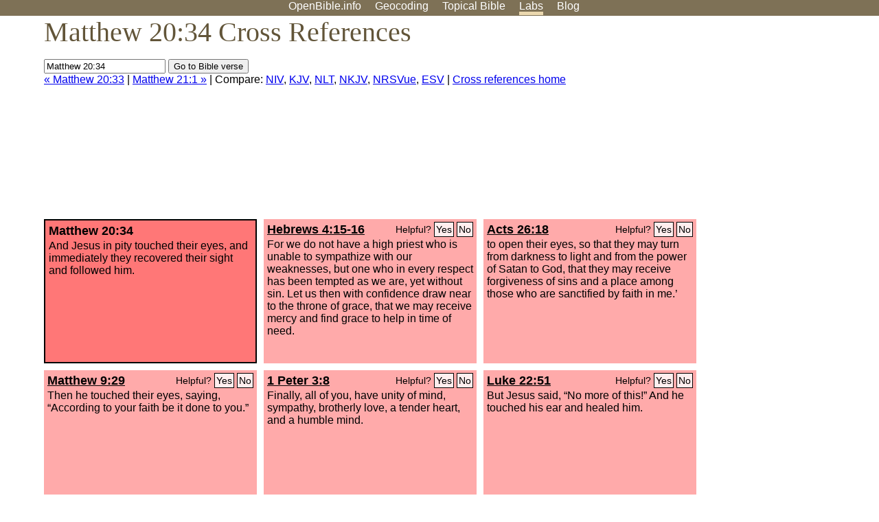

--- FILE ---
content_type: text/html; charset=UTF-8
request_url: https://www.openbible.info/labs/cross-references/search?q=Matthew+20%3A34
body_size: 5639
content:
<!DOCTYPE html PUBLIC "-//W3C//DTD XHTML 1.0 Strict//EN" "http://www.w3.org/TR/xhtml1/DTD/xhtml1-strict.dtd">
<html xmlns="http://www.w3.org/1999/xhtml">
<head>
<title>Matt 20:34 Cross References (18 Verses)</title>
<meta name="viewport" content="width=device-width" />
<meta charset="UTF-8" />
<style>body{background:#fff;font-family:Segoe UI,-apple-system,Verdana,sans-serif;margin:0;padding:0}h1{font-size:250%;color:#625539;font-family:Georgia,serif;font-weight:400;margin-top:0;margin-bottom:.25em}h1+h2,h1+p{margin-top:-.5em}h2{font-size:200%;color:#6d834e;font-family:Georgia,serif;font-weight:400;margin-bottom:.25em;clear:left}h3{color:#625529;font-size:110%}h3+p,h3+ul{margin-top:-1em}h4{font-family:Georgia,serif;margin-bottom:.25em}td{vertical-align:top}#head{background:#7e7156}#head p{margin:0;padding-bottom:5px}#nav{text-align:center}#head a,#nav a{text-decoration:none;color:#fff;margin-right:1em;padding:0}#nav a:hover,body.blog #nav-blog,body.geo #nav-geo,body.home #nav-home,body.labs #nav-labs,body.realtime #nav-realtime,body.topics #nav-topics{border-bottom:5px solid #ebd8af}#logo{margin:.25em;padding:0;font-size:100%;position:absolute;left:0;height:2em}#body{width:90%;max-width:1200px;min-width:300px;margin-left:auto;margin-right:auto}div.testament{width:40%;float:left}div.testament h3{position:static;width:auto;text-align:left}div.testament li{font-size:110%}#side ul,div.testament ul{list-style-type:none;margin-left:0;padding-left:0}p.intro{font-family:Geogia,serif;font-size:125%;color:#444}#side{border-top:1px solid #7e7156;padding-top:0;margin-top:25px}#foot{font-size:85%;color:#444;border-top:1px solid #7e7156;padding:5px 5% 0;max-width:1200px;margin-top:25px;clear:both}#top-ads{float:right;margin:1em 2em 0 1em;width:340px}ul.overlay-gallery li{list-style-type:none;display:inline;float:left;clear:right;margin:auto 2em 1em auto}.alpha-nav{color:#ccc}.alpha-nav strong{color:#000}a img{border:none}a.ge{padding:0 0 24px 36px;background:url(https://a.openbible.info/images/ge.png);background-repeat:no-repeat}h2 a{color:#6d834e}span.sc{font-variant:small-caps}.note,span.preview{font-size:85%;color:#444}img.atlas{float:left;margin:auto 2em 2em auto}hr.clear{height:1px;visibility:hidden;clear:both}code{font-family:Consolas,monospace;font-size:85%;background:#eee}span.note{font-weight:400;font-size:80%}cite.bibleref{font-style:normal}img{max-width:100%}#map-canvas img{max-width:auto}input{font-weight:400}#suggest ol{width:25%;float:left;list-style-type:none}h2 input{font-size:120%;max-width:100%}h2 input[type=submit]{font-size:100%}form.topic-search{background:#e2e6dc;margin:0 0 auto 0;padding:4px 5px 4px 10px;font-weight:700}form+h1{margin-top:.2em}body.script .invisible{visibility:hidden}body.script .visible,body.script .visible .invisible{visibility:visible}.topic-search input{padding:2px}.topic-search .alpha-nav{font-weight:400;margin-top:-.5em}p.error,p.message{background:#ebd8af;border-top:1px solid #7e7156;border-bottom:1px solid #7e7156;padding:10px}body.script .vote-buttons{padding-right:10px;margin:0}.vote-buttons button{margin-bottom:3px}p.browse-verse{font-size:80%;margin-top:-.75em}p.verse-text{font-size:120%;line-height:160%}p.verse-topics{line-height:250%}p.verse-topics a{text-decoration:none;margin-right:1em}p.verse-topics a:hover{text-decoration:underline}a.cloud-1{font-size:90%}a.cloud-2{font-size:120%}a.cloud-3{font-size:150%}a.cloud-4{font-size:200%}a.cloud-5{font-size:250%}body.topics h1 span.small{display:block;font-size:35%;margin-bottom:-.5em}body.photos h1 img{float:left;margin:.25em 15px .5em 0}body.photos h2{clear:left}body.photos div.col{width:30%;float:left}body.photos div.col h2{border-color:transparent}span.credit{font-size:75%}ul.photos{list-style-type:none;padding-left:0;margin-left:0}ul.photos li{padding:3px;display:inline-block;list-style-type:none}.clear{clear:both}.left{float:left}.right{float:right}table.data{border-spacing:0}table.data td{border-bottom:1px solid #ccc}table.data th{text-align:left;border-bottom:1px solid #666}table.data th.number,td.number,th.number{text-align:right}table.data td,table.data th{padding:2px}table.chapters td{padding-right:12px}body.realtime input.search{font-size:120%}#tweets div.tweets{margin-top:12px;padding:0}#tweets div.tweets div{border-top:1px dashed #ccc;line-height:125%;padding:5px 0;clear:left}#tweets{max-width:564px;padding:12px 0;margin-top:20px}body.realtime a.bibleref{color:#390}#tweets h2{margin-top:0}.realtime-home #tweets{border-right:200px solid #f0f0f0;float:left;padding-top:0;padding-right:20px}.realtime-home .top{float:left;width:200px;margin-left:-200px;padding:10px 20px}p.prev-next{clear:left}ol.emoji{padding:0;margin:0;list-style-type:none}ol.emoji li{display:inline-block;font-size:2em;max-width:100px;text-align:center;list-style-type:none;width:2em;padding:8px}ol.emoji li small{font-size:45%;display:block}a.share span{margin:0;padding:0;height:20px;width:20px;line-height:20px;font-size:16px}a.share svg{fill:#fff;width:20px;height:20px;display:inline-block;vertical-align:bottom}h1 a.share span{font-size:20px}h1 a.share svg{vertical-align:baseline}@media (max-width:769px){#top-ads{float:none;margin:2em 0;text-align:center;width:auto;min-height:250px}#head p{line-height:44px}.mobile-hide{display:none}table.chapters td{padding-bottom:12px}}@media print{#top-ads{display:none}}</style>
<link rel="icon" type="image/x-icon" href="https://a.openbible.info/favicon.ico" />
	<link rel="canonical" href="https://www.openbible.info/labs/cross-references/search?q=Matthew+20%3A34" />
<style type="text/css">
	.votes-1 { background: #fee; }
	.votes-2 { background: #fdd; }
	.votes-3 { background: #fcc; }
	.votes-4 { background: #fbb; }
	.votes-5 { background: #faa; }
	div.crossrefs { clear: right; }
	div.crossrefs div { width:300px; height:200px; float:left; margin:auto 10px 10px auto; padding:5px; overflow:auto; }
	div.crossrefs div h3 {color:#000; margin-top:0; margin-bottom:1em; }
	div.crossrefs div h3 a {color:#000; }
	div.crossrefs p {margin-bottom:0;}
	div.crossrefs div.crossref-verse { background: #f77; border: 2px solid #000; width: 296px; height: 196px;}
	span.vote { font-size:80%; float:right; font-weight:normal; padding-top:2px;}
	span.vote a {background: #fee; border:1px solid #000; padding:2px; color:#000; text-decoration:none;}
	@media print {
		div.crossrefs div, div.crossrefs div.crossref-verse { width:auto; height:auto; float:none; margin:auto; padding:auto; }
		form, span.vote, span.links, #head { display:none; }
		h1 { font-size: 100%; }
	}
</style>
</head>
<body class="labs inline-h3">
<div id="head">
	<p id="nav">
		<a href="/" id="nav-home">OpenBible.info</a>
		<a href="/geo/" id="nav-geo">Geocoding</a>
		<a href="/topics/" id="nav-topics">Topical<span class="mobile-hide">&#160;Bible</span></a>
		<a href="/labs/" id="nav-labs">Labs</a>
		<a href="/blog/" id="nav-blog">Blog</a>
	</p>
</div>
<div id="top-ads">
<script async="async" src="//pagead2.googlesyndication.com/pagead/js/adsbygoogle.js"></script>
<!-- Responsive 1 -->
<ins class="adsbygoogle"
     style="display:block"
     data-ad-client="ca-pub-7781027110498774"
     data-ad-slot="2667392197"
     data-ad-format="auto"></ins>
<script>
(adsbygoogle = window.adsbygoogle || []).push({});
</script>
</div>
<div id="body">
<h1>Matthew 20:34 Cross References</h1>
<form action="/labs/cross-references/search">
<p><input type="text" name="q" size="20" value="Matthew 20:34" /> <input type="submit" value="Go to Bible verse" />
		<br />
						<a href="/labs/cross-references/search?q=Matthew+20%3A33">&laquo; Matthew 20:33</a>
			 |							<a href="/labs/cross-references/search?q=Matthew+21%3A1">Matthew 21:1 &raquo;</a>
				| Compare: <a href="https://www.biblegateway.com/passage/?search=Matt+20%3A34%2CHeb+4%3A15-16%2CActs+26%3A18%2CMatt+9%3A29%2C1+Pet+3%3A8%2CLuke+22%3A51%2CLuke+7%3A13%2CMark+7%3A33%2CMatt+15%3A32%2CMatt+14%3A14%2CMatt+8%3A15%2CPs+145%3A8%2CPs+119%3A71%2CPs+119%3A67%2CJohn+11%3A33-35%2CJohn+9%3A6-7%2CLuke+18%3A43%2CMatt+9%3A36%2CHeb+2%3A17&amp;version=NIV">NIV</a>, <a href="https://www.biblegateway.com/passage/?search=Matt+20%3A34%2CHeb+4%3A15-16%2CActs+26%3A18%2CMatt+9%3A29%2C1+Pet+3%3A8%2CLuke+22%3A51%2CLuke+7%3A13%2CMark+7%3A33%2CMatt+15%3A32%2CMatt+14%3A14%2CMatt+8%3A15%2CPs+145%3A8%2CPs+119%3A71%2CPs+119%3A67%2CJohn+11%3A33-35%2CJohn+9%3A6-7%2CLuke+18%3A43%2CMatt+9%3A36%2CHeb+2%3A17&amp;version=KJV">KJV</a>, <a href="https://www.biblegateway.com/passage/?search=Matt+20%3A34%2CHeb+4%3A15-16%2CActs+26%3A18%2CMatt+9%3A29%2C1+Pet+3%3A8%2CLuke+22%3A51%2CLuke+7%3A13%2CMark+7%3A33%2CMatt+15%3A32%2CMatt+14%3A14%2CMatt+8%3A15%2CPs+145%3A8%2CPs+119%3A71%2CPs+119%3A67%2CJohn+11%3A33-35%2CJohn+9%3A6-7%2CLuke+18%3A43%2CMatt+9%3A36%2CHeb+2%3A17&amp;version=NLT">NLT</a>, <a href="https://www.biblegateway.com/passage/?search=Matt+20%3A34%2CHeb+4%3A15-16%2CActs+26%3A18%2CMatt+9%3A29%2C1+Pet+3%3A8%2CLuke+22%3A51%2CLuke+7%3A13%2CMark+7%3A33%2CMatt+15%3A32%2CMatt+14%3A14%2CMatt+8%3A15%2CPs+145%3A8%2CPs+119%3A71%2CPs+119%3A67%2CJohn+11%3A33-35%2CJohn+9%3A6-7%2CLuke+18%3A43%2CMatt+9%3A36%2CHeb+2%3A17&amp;version=NKJV">NKJV</a>, <a href="https://www.biblegateway.com/passage/?search=Matt+20%3A34%2CHeb+4%3A15-16%2CActs+26%3A18%2CMatt+9%3A29%2C1+Pet+3%3A8%2CLuke+22%3A51%2CLuke+7%3A13%2CMark+7%3A33%2CMatt+15%3A32%2CMatt+14%3A14%2CMatt+8%3A15%2CPs+145%3A8%2CPs+119%3A71%2CPs+119%3A67%2CJohn+11%3A33-35%2CJohn+9%3A6-7%2CLuke+18%3A43%2CMatt+9%3A36%2CHeb+2%3A17&amp;version=NRSVUE">NRSVue</a>, <a href="https://www.biblegateway.com/passage/?search=Matt+20%3A34%2CHeb+4%3A15-16%2CActs+26%3A18%2CMatt+9%3A29%2C1+Pet+3%3A8%2CLuke+22%3A51%2CLuke+7%3A13%2CMark+7%3A33%2CMatt+15%3A32%2CMatt+14%3A14%2CMatt+8%3A15%2CPs+145%3A8%2CPs+119%3A71%2CPs+119%3A67%2CJohn+11%3A33-35%2CJohn+9%3A6-7%2CLuke+18%3A43%2CMatt+9%3A36%2CHeb+2%3A17&amp;version=ESV">ESV</a>
		|
		<a href="/labs/cross-references/">Cross references home</a>
</p>
</form>
	<div class="crossrefs">
		<div class="crossref-verse">
		<h3>Matthew 20:34</h3>
		<p>And Jesus in pity touched their eyes, and immediately they recovered their sight and followed him.</p>
		</div>
									<div class="votes-5"><h3><a href="/labs/cross-references/search?q=Hebrews+4%3A15-16">Hebrews 4:15-16</a> <span id="c40020034.58004015-58004016" class="vote"></span></h3>
				<p>For we do not have a high priest who is unable to sympathize with our weaknesses, but one who in every respect has been tempted as we are, yet without sin. Let us then with confidence draw near to the throne of grace, that we may receive mercy and find grace to help in time of need.</p>
				</div>
							<div class="votes-5"><h3><a href="/labs/cross-references/search?q=Acts+26%3A18">Acts 26:18</a> <span id="c40020034.44026018-44026018" class="vote"></span></h3>
				<p>to open their eyes, so that they may turn from darkness to light and from the power of Satan to God, that they may receive forgiveness of sins and a place among those who are sanctified by faith in me.&#8217;</p>
				</div>
							<div class="votes-5"><h3><a href="/labs/cross-references/search?q=Matthew+9%3A29">Matthew 9:29</a> <span id="c40020034.40009029-40009029" class="vote"></span></h3>
				<p>Then he touched their eyes, saying, &#8220;According to your faith be it done to you.&#8221;</p>
				</div>
							<div class="votes-5"><h3><a href="/labs/cross-references/search?q=1+Peter+3%3A8">1 Peter 3:8</a> <span id="c40020034.60003008-60003008" class="vote"></span></h3>
				<p>Finally, all of you, have unity of mind, sympathy, brotherly love, a tender heart, and a humble mind.</p>
				</div>
							<div class="votes-5"><h3><a href="/labs/cross-references/search?q=Luke+22%3A51">Luke 22:51</a> <span id="c40020034.42022051-42022051" class="vote"></span></h3>
				<p>But Jesus said, &#8220;No more of this!&#8221; And he touched his ear and healed him.</p>
				</div>
							<div class="votes-5"><h3><a href="/labs/cross-references/search?q=Luke+7%3A13">Luke 7:13</a> <span id="c40020034.42007013-42007013" class="vote"></span></h3>
				<p>And when the Lord saw her, he had compassion on her and said to her, &#8220;Do not weep.&#8221;</p>
				</div>
							<div class="votes-5"><h3><a href="/labs/cross-references/search?q=Mark+7%3A33">Mark 7:33</a> <span id="c40020034.41007033-41007033" class="vote"></span></h3>
				<p>And taking him aside from the crowd privately, he put his fingers into his ears, and after spitting touched his tongue.</p>
				</div>
							<div class="votes-5"><h3><a href="/labs/cross-references/search?q=Matthew+15%3A32">Matthew 15:32</a> <span id="c40020034.40015032-40015032" class="vote"></span></h3>
				<p>Then Jesus called his disciples to him and said, &#8220;I have compassion on the crowd because they have been with me now three days and have nothing to eat. And I am unwilling to send them away hungry, lest they faint on the way.&#8221;</p>
				</div>
							<div class="votes-5"><h3><a href="/labs/cross-references/search?q=Matthew+14%3A14">Matthew 14:14</a> <span id="c40020034.40014014-40014014" class="vote"></span></h3>
				<p>When he went ashore he saw a great crowd, and he had compassion on them and healed their sick.</p>
				</div>
							<div class="votes-5"><h3><a href="/labs/cross-references/search?q=Matthew+8%3A15">Matthew 8:15</a> <span id="c40020034.40008015-40008015" class="vote"></span></h3>
				<p>He touched her hand, and the fever left her, and she rose and began to serve him.</p>
				</div>
							<div class="votes-5"><h3><a href="/labs/cross-references/search?q=Psalm+145%3A8">Psalm 145:8</a> <span id="c40020034.19145008-19145008" class="vote"></span></h3>
				<p>The <span class="sc">Lord</span> is gracious and merciful, slow to anger and abounding in steadfast love.</p>
				</div>
							<div class="votes-5"><h3><a href="/labs/cross-references/search?q=Psalm+119%3A71">Psalm 119:71</a> <span id="c40020034.19119071-19119071" class="vote"></span></h3>
				<p>It is good for me that I was afflicted, that I might learn your statutes.</p>
				</div>
							<div class="votes-5"><h3><a href="/labs/cross-references/search?q=Psalm+119%3A67">Psalm 119:67</a> <span id="c40020034.19119067-19119067" class="vote"></span></h3>
				<p>Before I was afflicted I went astray, but now I keep your word.</p>
				</div>
							<div class="votes-4"><h3><a href="/labs/cross-references/search?q=John+11%3A33-35">John 11:33-35</a> <span id="c40020034.43011033-43011035" class="vote"></span></h3>
				<p>When Jesus saw her weeping, and the Jews who had come with her also weeping, he was deeply moved in his spirit and greatly troubled. And he said, &#8220;Where have you laid him?&#8221; They said to him, &#8220;Lord, come and see.&#8221; Jesus wept.</p>
				</div>
							<div class="votes-4"><h3><a href="/labs/cross-references/search?q=John+9%3A6-7">John 9:6-7</a> <span id="c40020034.43009006-43009007" class="vote"></span></h3>
				<p>Having said these things, he spit on the ground and made mud with the saliva. Then he anointed the man's eyes with the mud and said to him, &#8220;Go, wash in the pool of Siloam&#8221; (which means Sent). So he went and washed and came back seeing.</p>
				</div>
							<div class="votes-4"><h3><a href="/labs/cross-references/search?q=Luke+18%3A43">Luke 18:43</a> <span id="c40020034.42018043-42018043" class="vote"></span></h3>
				<p>And immediately he recovered his sight and followed him, glorifying God. And all the people, when they saw it, gave praise to God.</p>
				</div>
							<div class="votes-4"><h3><a href="/labs/cross-references/search?q=Matthew+9%3A36">Matthew 9:36</a> <span id="c40020034.40009036-40009036" class="vote"></span></h3>
				<p>When he saw the crowds, he had compassion for them, because they were harassed and helpless, like sheep without a shepherd.</p>
				</div>
							<div class="votes-3"><h3><a href="/labs/cross-references/search?q=Hebrews+2%3A17">Hebrews 2:17</a> <span id="c40020034.58002017-58002017" class="vote"></span></h3>
				<p>Therefore he had to be made like his brothers in every respect, so that he might become a merciful and faithful high priest in the service of God, to make propitiation for the sins of the people.</p>
				</div>
					</div>
<script type="text/javascript">
var votes = document.querySelectorAll("span.vote");
for (var i = 0, j = votes.length; i < j; i++) {
	var node = votes[i];
	var id = node.id.substr(1)
	node.innerHTML = 'Helpful? <a id="u' + id + '" href="#u">Yes</a> <a id="d' + id + '" href="#d">No</a>';
};
var voteLinks = document.querySelectorAll("span.vote a");
for (var i = 0, j = voteLinks.length; i < j; i++) {
	voteLinks[i].addEventListener("click", voteCallback, false);
}

function voteCallback(e) {
	e.preventDefault();
	var node = e.target;
	var xhr = new XMLHttpRequest();
	xhr.open("POST", "/labs/cross-references/vote");
	xhr.setRequestHeader("Content-Type", "application/x-www-form-urlencoded");
	xhr.send("vote=" + node.id);
	node.parentNode.innerHTML = "Thanks for voting";
}
</script>
</div>
<div id="foot">
<p>Unless otherwise indicated, all content is licensed under a <a rel="license" href="http://creativecommons.org/licenses/by/4.0/">Creative Commons Attribution License</a>. All Scripture quotations, unless otherwise indicated, are taken from The Holy Bible, English Standard Version. Copyright &copy;2001 by <a href="http://www.crosswaybibles.org/">Crossway Bibles</a>, a publishing ministry of Good News Publishers. Contact me: openbibleinfo (at) gmail.com.
</p>
</div>
<!-- Google Tag Manager -->
<script>(function(w,d,s,l,i){w[l]=w[l]||[];w[l].push({'gtm.start':
new Date().getTime(),event:'gtm.js'});var f=d.getElementsByTagName(s)[0],
j=d.createElement(s),dl=l!='dataLayer'?'&l='+l:'';j.async=true;j.src=
'https://www.googletagmanager.com/gtm.js?id='+i+dl;f.parentNode.insertBefore(j,f);
})(window,document,'script','dataLayer','GTM-5B9KC46');</script>
<!-- End Google Tag Manager -->
</body>
</html>

--- FILE ---
content_type: text/html; charset=utf-8
request_url: https://www.google.com/recaptcha/api2/aframe
body_size: 270
content:
<!DOCTYPE HTML><html><head><meta http-equiv="content-type" content="text/html; charset=UTF-8"></head><body><script nonce="3kWUWGxYTsmGH-rBAYwIFQ">/** Anti-fraud and anti-abuse applications only. See google.com/recaptcha */ try{var clients={'sodar':'https://pagead2.googlesyndication.com/pagead/sodar?'};window.addEventListener("message",function(a){try{if(a.source===window.parent){var b=JSON.parse(a.data);var c=clients[b['id']];if(c){var d=document.createElement('img');d.src=c+b['params']+'&rc='+(localStorage.getItem("rc::a")?sessionStorage.getItem("rc::b"):"");window.document.body.appendChild(d);sessionStorage.setItem("rc::e",parseInt(sessionStorage.getItem("rc::e")||0)+1);localStorage.setItem("rc::h",'1769075042850');}}}catch(b){}});window.parent.postMessage("_grecaptcha_ready", "*");}catch(b){}</script></body></html>